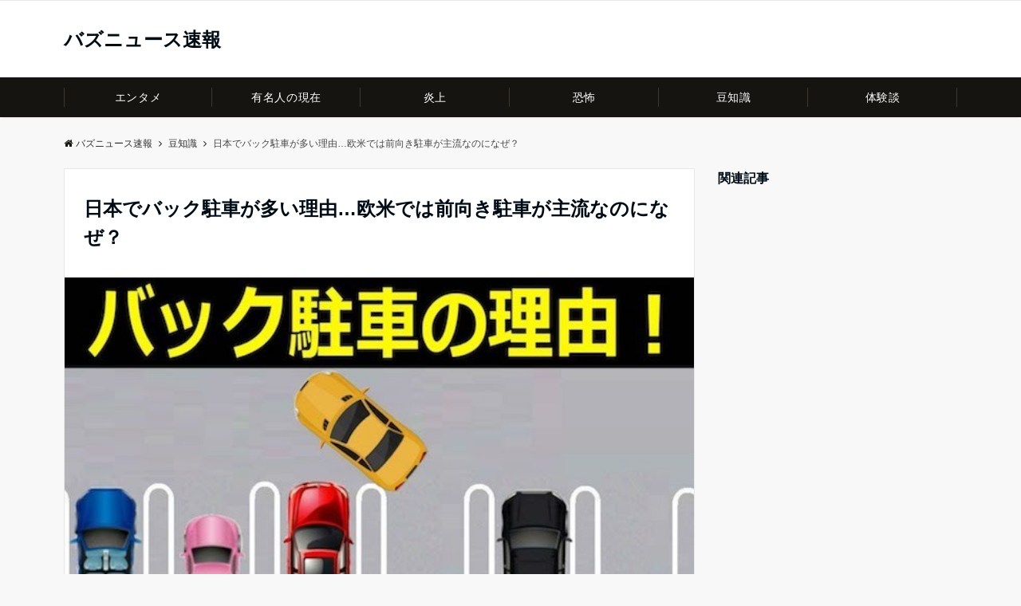

--- FILE ---
content_type: text/html; charset=UTF-8
request_url: https://knkinfo.com/japan-backparking/
body_size: 16595
content:
<!DOCTYPE html>
<html lang="ja" dir="ltr">
<head prefix="og: http://ogp.me/ns# fb: http://ogp.me/ns/fb# article: http://ogp.me/ns/article#">
<meta charset="UTF-8">
<meta name="viewport" content="width=device-width,initial-scale=1.0">
<meta name="description" content="日本でバック駐車が多い理由…欧米では前向き駐車が主流なのになぜ？日本でバック駐車が多い理由駐車場に車を停める時、日本では当たり前のようにバック駐車ですよね。しかし、よくよく調べて">
<title>日本でバック駐車が多い理由…欧米では前向き駐車が主流なのになぜ？ &#8211; バズニュース速報</title>
<meta name='robots' content='max-image-preview:large' />
<link rel='dns-prefetch' href='//static.addtoany.com' />
<link rel="alternate" type="application/rss+xml" title="バズニュース速報 &raquo; フィード" href="https://knkinfo.com/feed/" />
<link rel='stylesheet' id='wp-block-library-css' href='https://knkinfo.com/wp-includes/css/dist/block-library/style.min.css?ver=6.1.9' media='all' />
<style id='global-styles-inline-css'>
body{--wp--preset--color--black: #000000;--wp--preset--color--cyan-bluish-gray: #abb8c3;--wp--preset--color--white: #ffffff;--wp--preset--color--pale-pink: #f78da7;--wp--preset--color--vivid-red: #cf2e2e;--wp--preset--color--luminous-vivid-orange: #ff6900;--wp--preset--color--luminous-vivid-amber: #fcb900;--wp--preset--color--light-green-cyan: #7bdcb5;--wp--preset--color--vivid-green-cyan: #00d084;--wp--preset--color--pale-cyan-blue: #8ed1fc;--wp--preset--color--vivid-cyan-blue: #0693e3;--wp--preset--color--vivid-purple: #9b51e0;--wp--preset--color--dark-01: #3f5973;--wp--preset--color--dark-02: #8ba0b6;--wp--preset--color--dark-03: #9b8d77;--wp--preset--color--light-01: #5f83a8;--wp--preset--color--light-02: #bfcbd7;--wp--preset--color--light-03: #bfb6a8;--wp--preset--color--info: #007bff;--wp--preset--color--success: #00c851;--wp--preset--color--warning: #dc3545;--wp--preset--color--yellow: #f0ad4e;--wp--preset--color--orange: #f2852f;--wp--preset--color--purple: #9b51e0;--wp--preset--color--gray: #e5e7e8;--wp--preset--color--dark-gray: #b8bcc0;--wp--preset--color--light-black: #484848;--wp--preset--color--dark-white: #f8f8f8;--wp--preset--gradient--vivid-cyan-blue-to-vivid-purple: linear-gradient(135deg,rgba(6,147,227,1) 0%,rgb(155,81,224) 100%);--wp--preset--gradient--light-green-cyan-to-vivid-green-cyan: linear-gradient(135deg,rgb(122,220,180) 0%,rgb(0,208,130) 100%);--wp--preset--gradient--luminous-vivid-amber-to-luminous-vivid-orange: linear-gradient(135deg,rgba(252,185,0,1) 0%,rgba(255,105,0,1) 100%);--wp--preset--gradient--luminous-vivid-orange-to-vivid-red: linear-gradient(135deg,rgba(255,105,0,1) 0%,rgb(207,46,46) 100%);--wp--preset--gradient--very-light-gray-to-cyan-bluish-gray: linear-gradient(135deg,rgb(238,238,238) 0%,rgb(169,184,195) 100%);--wp--preset--gradient--cool-to-warm-spectrum: linear-gradient(135deg,rgb(74,234,220) 0%,rgb(151,120,209) 20%,rgb(207,42,186) 40%,rgb(238,44,130) 60%,rgb(251,105,98) 80%,rgb(254,248,76) 100%);--wp--preset--gradient--blush-light-purple: linear-gradient(135deg,rgb(255,206,236) 0%,rgb(152,150,240) 100%);--wp--preset--gradient--blush-bordeaux: linear-gradient(135deg,rgb(254,205,165) 0%,rgb(254,45,45) 50%,rgb(107,0,62) 100%);--wp--preset--gradient--luminous-dusk: linear-gradient(135deg,rgb(255,203,112) 0%,rgb(199,81,192) 50%,rgb(65,88,208) 100%);--wp--preset--gradient--pale-ocean: linear-gradient(135deg,rgb(255,245,203) 0%,rgb(182,227,212) 50%,rgb(51,167,181) 100%);--wp--preset--gradient--electric-grass: linear-gradient(135deg,rgb(202,248,128) 0%,rgb(113,206,126) 100%);--wp--preset--gradient--midnight: linear-gradient(135deg,rgb(2,3,129) 0%,rgb(40,116,252) 100%);--wp--preset--duotone--dark-grayscale: url('#wp-duotone-dark-grayscale');--wp--preset--duotone--grayscale: url('#wp-duotone-grayscale');--wp--preset--duotone--purple-yellow: url('#wp-duotone-purple-yellow');--wp--preset--duotone--blue-red: url('#wp-duotone-blue-red');--wp--preset--duotone--midnight: url('#wp-duotone-midnight');--wp--preset--duotone--magenta-yellow: url('#wp-duotone-magenta-yellow');--wp--preset--duotone--purple-green: url('#wp-duotone-purple-green');--wp--preset--duotone--blue-orange: url('#wp-duotone-blue-orange');--wp--preset--font-size--small: 13px;--wp--preset--font-size--medium: 20px;--wp--preset--font-size--large: 36px;--wp--preset--font-size--x-large: 42px;--wp--preset--spacing--20: 0.44rem;--wp--preset--spacing--30: 0.67rem;--wp--preset--spacing--40: 1rem;--wp--preset--spacing--50: 1.5rem;--wp--preset--spacing--60: 2.25rem;--wp--preset--spacing--70: 3.38rem;--wp--preset--spacing--80: 5.06rem;}body { margin: 0;--wp--style--global--content-size: 768px;--wp--style--global--wide-size: calc(768px + 48px); }.wp-site-blocks > .alignleft { float: left; margin-right: 2em; }.wp-site-blocks > .alignright { float: right; margin-left: 2em; }.wp-site-blocks > .aligncenter { justify-content: center; margin-left: auto; margin-right: auto; }.wp-site-blocks > * { margin-block-start: 0; margin-block-end: 0; }.wp-site-blocks > * + * { margin-block-start: 24px; }body { --wp--style--block-gap: 24px; }body .is-layout-flow > *{margin-block-start: 0;margin-block-end: 0;}body .is-layout-flow > * + *{margin-block-start: 24px;margin-block-end: 0;}body .is-layout-constrained > *{margin-block-start: 0;margin-block-end: 0;}body .is-layout-constrained > * + *{margin-block-start: 24px;margin-block-end: 0;}body .is-layout-flex{gap: 24px;}body .is-layout-flow > .alignleft{float: left;margin-inline-start: 0;margin-inline-end: 2em;}body .is-layout-flow > .alignright{float: right;margin-inline-start: 2em;margin-inline-end: 0;}body .is-layout-flow > .aligncenter{margin-left: auto !important;margin-right: auto !important;}body .is-layout-constrained > .alignleft{float: left;margin-inline-start: 0;margin-inline-end: 2em;}body .is-layout-constrained > .alignright{float: right;margin-inline-start: 2em;margin-inline-end: 0;}body .is-layout-constrained > .aligncenter{margin-left: auto !important;margin-right: auto !important;}body .is-layout-constrained > :where(:not(.alignleft):not(.alignright):not(.alignfull)){max-width: var(--wp--style--global--content-size);margin-left: auto !important;margin-right: auto !important;}body .is-layout-constrained > .alignwide{max-width: var(--wp--style--global--wide-size);}body .is-layout-flex{display: flex;}body .is-layout-flex{flex-wrap: wrap;align-items: center;}body .is-layout-flex > *{margin: 0;}body{padding-top: 0px;padding-right: 0px;padding-bottom: 0px;padding-left: 0px;}a:where(:not(.wp-element-button)){text-decoration: underline;}.wp-element-button, .wp-block-button__link{background-color: #32373c;border-width: 0;color: #fff;font-family: inherit;font-size: inherit;line-height: inherit;padding: calc(0.667em + 2px) calc(1.333em + 2px);text-decoration: none;}.has-black-color{color: var(--wp--preset--color--black) !important;}.has-cyan-bluish-gray-color{color: var(--wp--preset--color--cyan-bluish-gray) !important;}.has-white-color{color: var(--wp--preset--color--white) !important;}.has-pale-pink-color{color: var(--wp--preset--color--pale-pink) !important;}.has-vivid-red-color{color: var(--wp--preset--color--vivid-red) !important;}.has-luminous-vivid-orange-color{color: var(--wp--preset--color--luminous-vivid-orange) !important;}.has-luminous-vivid-amber-color{color: var(--wp--preset--color--luminous-vivid-amber) !important;}.has-light-green-cyan-color{color: var(--wp--preset--color--light-green-cyan) !important;}.has-vivid-green-cyan-color{color: var(--wp--preset--color--vivid-green-cyan) !important;}.has-pale-cyan-blue-color{color: var(--wp--preset--color--pale-cyan-blue) !important;}.has-vivid-cyan-blue-color{color: var(--wp--preset--color--vivid-cyan-blue) !important;}.has-vivid-purple-color{color: var(--wp--preset--color--vivid-purple) !important;}.has-dark-01-color{color: var(--wp--preset--color--dark-01) !important;}.has-dark-02-color{color: var(--wp--preset--color--dark-02) !important;}.has-dark-03-color{color: var(--wp--preset--color--dark-03) !important;}.has-light-01-color{color: var(--wp--preset--color--light-01) !important;}.has-light-02-color{color: var(--wp--preset--color--light-02) !important;}.has-light-03-color{color: var(--wp--preset--color--light-03) !important;}.has-info-color{color: var(--wp--preset--color--info) !important;}.has-success-color{color: var(--wp--preset--color--success) !important;}.has-warning-color{color: var(--wp--preset--color--warning) !important;}.has-yellow-color{color: var(--wp--preset--color--yellow) !important;}.has-orange-color{color: var(--wp--preset--color--orange) !important;}.has-purple-color{color: var(--wp--preset--color--purple) !important;}.has-gray-color{color: var(--wp--preset--color--gray) !important;}.has-dark-gray-color{color: var(--wp--preset--color--dark-gray) !important;}.has-light-black-color{color: var(--wp--preset--color--light-black) !important;}.has-dark-white-color{color: var(--wp--preset--color--dark-white) !important;}.has-black-background-color{background-color: var(--wp--preset--color--black) !important;}.has-cyan-bluish-gray-background-color{background-color: var(--wp--preset--color--cyan-bluish-gray) !important;}.has-white-background-color{background-color: var(--wp--preset--color--white) !important;}.has-pale-pink-background-color{background-color: var(--wp--preset--color--pale-pink) !important;}.has-vivid-red-background-color{background-color: var(--wp--preset--color--vivid-red) !important;}.has-luminous-vivid-orange-background-color{background-color: var(--wp--preset--color--luminous-vivid-orange) !important;}.has-luminous-vivid-amber-background-color{background-color: var(--wp--preset--color--luminous-vivid-amber) !important;}.has-light-green-cyan-background-color{background-color: var(--wp--preset--color--light-green-cyan) !important;}.has-vivid-green-cyan-background-color{background-color: var(--wp--preset--color--vivid-green-cyan) !important;}.has-pale-cyan-blue-background-color{background-color: var(--wp--preset--color--pale-cyan-blue) !important;}.has-vivid-cyan-blue-background-color{background-color: var(--wp--preset--color--vivid-cyan-blue) !important;}.has-vivid-purple-background-color{background-color: var(--wp--preset--color--vivid-purple) !important;}.has-dark-01-background-color{background-color: var(--wp--preset--color--dark-01) !important;}.has-dark-02-background-color{background-color: var(--wp--preset--color--dark-02) !important;}.has-dark-03-background-color{background-color: var(--wp--preset--color--dark-03) !important;}.has-light-01-background-color{background-color: var(--wp--preset--color--light-01) !important;}.has-light-02-background-color{background-color: var(--wp--preset--color--light-02) !important;}.has-light-03-background-color{background-color: var(--wp--preset--color--light-03) !important;}.has-info-background-color{background-color: var(--wp--preset--color--info) !important;}.has-success-background-color{background-color: var(--wp--preset--color--success) !important;}.has-warning-background-color{background-color: var(--wp--preset--color--warning) !important;}.has-yellow-background-color{background-color: var(--wp--preset--color--yellow) !important;}.has-orange-background-color{background-color: var(--wp--preset--color--orange) !important;}.has-purple-background-color{background-color: var(--wp--preset--color--purple) !important;}.has-gray-background-color{background-color: var(--wp--preset--color--gray) !important;}.has-dark-gray-background-color{background-color: var(--wp--preset--color--dark-gray) !important;}.has-light-black-background-color{background-color: var(--wp--preset--color--light-black) !important;}.has-dark-white-background-color{background-color: var(--wp--preset--color--dark-white) !important;}.has-black-border-color{border-color: var(--wp--preset--color--black) !important;}.has-cyan-bluish-gray-border-color{border-color: var(--wp--preset--color--cyan-bluish-gray) !important;}.has-white-border-color{border-color: var(--wp--preset--color--white) !important;}.has-pale-pink-border-color{border-color: var(--wp--preset--color--pale-pink) !important;}.has-vivid-red-border-color{border-color: var(--wp--preset--color--vivid-red) !important;}.has-luminous-vivid-orange-border-color{border-color: var(--wp--preset--color--luminous-vivid-orange) !important;}.has-luminous-vivid-amber-border-color{border-color: var(--wp--preset--color--luminous-vivid-amber) !important;}.has-light-green-cyan-border-color{border-color: var(--wp--preset--color--light-green-cyan) !important;}.has-vivid-green-cyan-border-color{border-color: var(--wp--preset--color--vivid-green-cyan) !important;}.has-pale-cyan-blue-border-color{border-color: var(--wp--preset--color--pale-cyan-blue) !important;}.has-vivid-cyan-blue-border-color{border-color: var(--wp--preset--color--vivid-cyan-blue) !important;}.has-vivid-purple-border-color{border-color: var(--wp--preset--color--vivid-purple) !important;}.has-dark-01-border-color{border-color: var(--wp--preset--color--dark-01) !important;}.has-dark-02-border-color{border-color: var(--wp--preset--color--dark-02) !important;}.has-dark-03-border-color{border-color: var(--wp--preset--color--dark-03) !important;}.has-light-01-border-color{border-color: var(--wp--preset--color--light-01) !important;}.has-light-02-border-color{border-color: var(--wp--preset--color--light-02) !important;}.has-light-03-border-color{border-color: var(--wp--preset--color--light-03) !important;}.has-info-border-color{border-color: var(--wp--preset--color--info) !important;}.has-success-border-color{border-color: var(--wp--preset--color--success) !important;}.has-warning-border-color{border-color: var(--wp--preset--color--warning) !important;}.has-yellow-border-color{border-color: var(--wp--preset--color--yellow) !important;}.has-orange-border-color{border-color: var(--wp--preset--color--orange) !important;}.has-purple-border-color{border-color: var(--wp--preset--color--purple) !important;}.has-gray-border-color{border-color: var(--wp--preset--color--gray) !important;}.has-dark-gray-border-color{border-color: var(--wp--preset--color--dark-gray) !important;}.has-light-black-border-color{border-color: var(--wp--preset--color--light-black) !important;}.has-dark-white-border-color{border-color: var(--wp--preset--color--dark-white) !important;}.has-vivid-cyan-blue-to-vivid-purple-gradient-background{background: var(--wp--preset--gradient--vivid-cyan-blue-to-vivid-purple) !important;}.has-light-green-cyan-to-vivid-green-cyan-gradient-background{background: var(--wp--preset--gradient--light-green-cyan-to-vivid-green-cyan) !important;}.has-luminous-vivid-amber-to-luminous-vivid-orange-gradient-background{background: var(--wp--preset--gradient--luminous-vivid-amber-to-luminous-vivid-orange) !important;}.has-luminous-vivid-orange-to-vivid-red-gradient-background{background: var(--wp--preset--gradient--luminous-vivid-orange-to-vivid-red) !important;}.has-very-light-gray-to-cyan-bluish-gray-gradient-background{background: var(--wp--preset--gradient--very-light-gray-to-cyan-bluish-gray) !important;}.has-cool-to-warm-spectrum-gradient-background{background: var(--wp--preset--gradient--cool-to-warm-spectrum) !important;}.has-blush-light-purple-gradient-background{background: var(--wp--preset--gradient--blush-light-purple) !important;}.has-blush-bordeaux-gradient-background{background: var(--wp--preset--gradient--blush-bordeaux) !important;}.has-luminous-dusk-gradient-background{background: var(--wp--preset--gradient--luminous-dusk) !important;}.has-pale-ocean-gradient-background{background: var(--wp--preset--gradient--pale-ocean) !important;}.has-electric-grass-gradient-background{background: var(--wp--preset--gradient--electric-grass) !important;}.has-midnight-gradient-background{background: var(--wp--preset--gradient--midnight) !important;}.has-small-font-size{font-size: var(--wp--preset--font-size--small) !important;}.has-medium-font-size{font-size: var(--wp--preset--font-size--medium) !important;}.has-large-font-size{font-size: var(--wp--preset--font-size--large) !important;}.has-x-large-font-size{font-size: var(--wp--preset--font-size--x-large) !important;}
.wp-block-navigation a:where(:not(.wp-element-button)){color: inherit;}
.wp-block-pullquote{font-size: 1.5em;line-height: 1.6;}
</style>
<link rel='stylesheet' id='emanon-style-css' href='https://knkinfo.com/wp-content/themes/emanon-pro/style.css?ver=2.2.6.4' media='all' />
<link rel='stylesheet' id='animate-css' href='https://knkinfo.com/wp-content/themes/emanon-pro/lib/css/animate.min.css?ver=2.2.6.4' media='all' />
<link rel='stylesheet' id='font-awesome-css' href='https://knkinfo.com/wp-content/themes/emanon-pro/lib/css/font-awesome.min.css?ver=2.2.6.4' media='all' />
<link rel='stylesheet' id='addtoany-css' href='https://knkinfo.com/wp-content/plugins/add-to-any/addtoany.min.css?ver=1.16' media='all' />
<script id='addtoany-core-js-before'>
window.a2a_config=window.a2a_config||{};a2a_config.callbacks=[];a2a_config.overlays=[];a2a_config.templates={};a2a_localize = {
	Share: "共有",
	Save: "ブックマーク",
	Subscribe: "購読",
	Email: "メール",
	Bookmark: "ブックマーク",
	ShowAll: "すべて表示する",
	ShowLess: "小さく表示する",
	FindServices: "サービスを探す",
	FindAnyServiceToAddTo: "追加するサービスを今すぐ探す",
	PoweredBy: "Powered by",
	ShareViaEmail: "メールでシェアする",
	SubscribeViaEmail: "メールで購読する",
	BookmarkInYourBrowser: "ブラウザにブックマーク",
	BookmarkInstructions: "このページをブックマークするには、 Ctrl+D または \u2318+D を押下。",
	AddToYourFavorites: "お気に入りに追加",
	SendFromWebOrProgram: "任意のメールアドレスまたはメールプログラムから送信",
	EmailProgram: "メールプログラム",
	More: "詳細&#8230;",
	ThanksForSharing: "共有ありがとうございます !",
	ThanksForFollowing: "フォローありがとうございます !"
};
</script>
<script defer src='https://static.addtoany.com/menu/page.js' id='addtoany-core-js'></script>
<script src='https://knkinfo.com/wp-includes/js/jquery/jquery.min.js?ver=3.6.1' id='jquery-js'></script>
<script defer src='https://knkinfo.com/wp-content/plugins/add-to-any/addtoany.min.js?ver=1.1' id='addtoany-jquery-js'></script>
<link rel="https://api.w.org/" href="https://knkinfo.com/wp-json/" /><link rel="alternate" type="application/json" href="https://knkinfo.com/wp-json/wp/v2/posts/46758" /><link rel="EditURI" type="application/rsd+xml" title="RSD" href="https://knkinfo.com/xmlrpc.php?rsd" />
<link rel="wlwmanifest" type="application/wlwmanifest+xml" href="https://knkinfo.com/wp-includes/wlwmanifest.xml" />
<link rel="canonical" href="https://knkinfo.com/japan-backparking/" />
<link rel='shortlink' href='https://knkinfo.com/?p=46758' />
<link rel="alternate" type="application/json+oembed" href="https://knkinfo.com/wp-json/oembed/1.0/embed?url=https%3A%2F%2Fknkinfo.com%2Fjapan-backparking%2F" />
<link rel="alternate" type="text/xml+oembed" href="https://knkinfo.com/wp-json/oembed/1.0/embed?url=https%3A%2F%2Fknkinfo.com%2Fjapan-backparking%2F&#038;format=xml" />
<script type="text/javascript">
	window._wp_rp_static_base_url = 'https://wprp.sovrn.com/static/';
	window._wp_rp_wp_ajax_url = "https://knkinfo.com/wp-admin/admin-ajax.php";
	window._wp_rp_plugin_version = '3.6.4';
	window._wp_rp_post_id = '46758';
	window._wp_rp_num_rel_posts = '10';
	window._wp_rp_thumbnails = true;
	window._wp_rp_post_title = '%E6%97%A5%E6%9C%AC%E3%81%A7%E3%83%90%E3%83%83%E3%82%AF%E9%A7%90%E8%BB%8A%E3%81%8C%E5%A4%9A%E3%81%84%E7%90%86%E7%94%B1%E2%80%A6%E6%AC%A7%E7%B1%B3%E3%81%A7%E3%81%AF%E5%89%8D%E5%90%91%E3%81%8D%E9%A7%90%E8%BB%8A%E3%81%8C%E4%B8%BB%E6%B5%81%E3%81%AA%E3%81%AE%E3%81%AB%E3%81%AA%E3%81%9C%EF%BC%9F';
	window._wp_rp_post_tags = ['%E3%83%90%E3%83%83%E3%82%AF%E9%A7%90%E8%BB%8A', '%E8%B1%86%E7%9F%A5%E8%AD%98', 'alt'];
	window._wp_rp_promoted_content = true;
</script>
<link rel="stylesheet" href="https://knkinfo.com/wp-content/plugins/wordpress-23-related-posts-plugin/static/themes/modern.css?version=3.6.4" />
<style>
/*--main color--*/
.default-nav, .global-nav .menu-item .sub-menu .menu-item,.mb-horizontal-nav{background-color:#161410;}
.fa,.required,.widget-line a{color:#161410;}
#wp-calendar a{color:#161410;font-weight: bold;}
.cat-name, .sticky .cat-name{background-color:#161410;}
.pagination a:hover,.pagination.current{background-color:#161410;border:solid 1px #161410;}
.page-numbers:hover,.page-numbers.current{background-color:#161410;border:solid 1px #161410;}
.wpp-list li a:before{background-color:#161410;}
.loader{position:absolute;top:0;left:0;bottom:0;right:0;margin:auto;border-left:6px solid #161410;}
/*--link color--*/
.global-nav .current-menu-item > a,.global-nav .current-menu-item > a .fa,#modal-global-nav-container .current-menu-item a,#modal-global-nav-container .sub-menu .current-menu-item a,.side-widget .current-menu-item a,.mb-horizontal-nav-inner .current-menu-item a,.mb-horizontal-nav-inner .current-menu-item a .fa,.entry-title a:active,.pagination a,.post-nav .fa{color:#9b8d77;}
.global-nav-default > li:first-child:before, .global-nav-default > li:after{background-color:#9b8d77;}
.article-body a{color:#9b8d77;}
.follow-line a{color:#161410;}
.author-profile-text .author-name a{color:#9b8d77;}
.recommend-date a {display:block;text-decoration:none;color:#000c15;}
.next-page .post-page-numbers.current span{background-color:#b5b5b5;color:#fff;}
.next-page a span {background-color:#fff;color:#9b8d77;}
.comment-page-link .page-numbers{background-color:#fff;color:#9b8d77;}
.comment-page-link .current{background-color:#b5b5b5;color:#fff;}
.side-widget li a:after{color:#9b8d77;}
blockquote a, .box-default a, .box-info a{color:#9b8d77;}
.follow-user-url a:hover .fa{color:#9b8d77;}
.popular-post-rank{border-color:#9b8d77 transparent transparent transparent;}
/*--link hover--*/
a:hover,.global-nav a:hover,.side-widget a:hover,.side-widget li a:hover:before,#wp-calendar a:hover,.entry-title a:hover,.footer-follow-btn a:hover .fa{color:#b5b5b5;}
.featured-title h2:hover{color:#b5b5b5;}
.author-profile-text .author-name a:hover{color:#b5b5b5;}
follow-user-url a:hover .fa{color:#b5b5b5;}
.next-page a span:hover{background-color:#b5b5b5;color:#fff;}
.comment-page-link .page-numbers:hover{background-color:#b5b5b5;color:#fff;}
.tagcloud a:hover{border:solid 1px #b5b5b5;color:#b5b5b5;}
blockquote a:hover, .box-default a:hover, .box-info a:hover{color:#b5b5b5;}
#modal-global-nav-container .global-nav-default li a:hover{color:#b5b5b5;}
.side-widget li a:hover:after{color:#b5b5b5;}
.widget-contact a:hover .fa{color:#b5b5b5;}
#sidebar-cta{border:solid 4px #b5b5b5;}
.popular-post li a:hover .popular-post-rank{border-color:#b5b5b5 transparent transparent transparent;}
input[type="text"]:focus, input[type="email"]:focus, input[type="url"]:focus, input[type="password"]:focus, input[type="search"]:focus,
nput[type="search"]:focus, input[type="number"]:focus, input[type="tel"]:focus, input[type="date"]:focus, input[type="month"]:focus, input[type="week"]:focus, input[type="time"]:focus, input[type="datetime"]:focus, input[type="datetime-local"]:focus, input[type="color"]:focus, textarea:focus, select:focus {border: 1px solid #b5b5b5;outline: 0;}
input[type="search"]:focus + .search-submit, input[type="search"]:focus + .wp-block-search__button{background-color: #b5b5b5;border-color: #b5b5b5;color: #ffffff;}
/*--btn color--*/
.btn-more{background-color:#9b8d77;border:solid 1px #9b8d77;}
.btn a{background-color:#9b8d77;color:#fff;}
.btn a:hover{color:#fff;}
.btn-border{display:block;padding:8px 16px;border:solid 1px #9b8d77;}
.btn-border .fa{color:#9b8d77;}
.wp-block-post-excerpt__more-link{padding:8px 16px;border:solid 1px #9b8d77;}
.wp-block-post-excerpt__more-link::after{color:#9b8d77;}
input[type=submit]{background-color:#9b8d77;color:#fff;}
/* gutenberg File */
.wp-block-file .wp-block-file__button{display:inline-block;padding:8px 32px!important;border-radius:4px!important;line-height:1.5!important;border-bottom:solid 3px rgba(0,0,0,0.2)!important;background-color:#9b8d77!important;color:#fff!important;font-size:16px!important}
/* gutenberg button */
.wp-block-button a{text-decoration:none;}
/* gutenberg pullquote */
.wp-block-pullquote blockquote{margin:0!important;border:none!important;quotes:none!important;background-color:inherit!important;}
.wp-block-pullquote{border-top:3px solid #e2e5e8;border-bottom:3px solid #e2e5e8;color:#303030;}
/*--header-*/
.header-area-height{height:96px;}
.header-brand {line-height:96px;}
.header,.header-area-height-line #gnav{background-color:#fff;}
.top-bar{background-color:#f8f8f8;}
.site-description {color:#000c15}
.header-table .site-description{font-size:12px;}
.header-site-name a{color:#000c15}
.header-site-name a:hover{color:#b5b5b5;}
.header-logo img, .modal-header-logo img{max-height:50px;width:auto;}
.global-nav-line li a{color:#000c15;}
#mb-scroll-nav .header-site-name a{color:#000c15;font-size:16px;}
#mb-scroll-nav .header-site-name a:hover{color:#b5b5b5;}
@media screen and ( min-width: 768px ){
.header-site-name a{font-size:24px;}
.header-area-height,.header-widget{height:96px;}
.header-brand {line-height:96px;}
}
@media screen and ( min-width: 992px ){
.header-logo img{max-height:50px;width:auto;}
}
/*--modal menu--*/
.modal-menu{position:absolute;top:50%;right:0;-webkit-transform:translateY(-50%);transform:translateY(-50%);z-index:999;}
.modal-menu .modal-gloval-icon{float:left;margin-bottom:6px;}
.modal-menu .slicknav_no-text{margin:0;}
.modal-menu .modal-gloval-icon-bar{display:block;width:32px;height:3px;border-radius:4px;-webkit-transition:all 0.2s;transition:all 0.2s;}
.modal-menu .modal-gloval-icon-bar + .modal-gloval-icon-bar{margin-top:6px;}
.modal-menu .modal-menutxt{display:block;text-align:center;font-size:12px;font-size:1.2rem;color:#000c15;}
.modal-menu .modal-gloval-icon-bar{background-color:#9b8d77;}
#modal-global-nav-container{background-color:#fff;}
#modal-global-nav-container .modal-header-site-name a{color:#000c15;}
#modal-global-nav-container .global-nav li ul li{background-color:#fff;}
#modal-global-nav-container .global-nav-default li a{color:#000c15;}
/* --slider section--*/
.slider img{display:block;width:100%;}
.slider .bx-viewport{-webkit-transform:translatez(0);-moz-transform:translatez(0);-ms-transform:translatez(0);-o-transform:translatez(0);transform:translatez(0);}
.slider .bx-pager,.slider .bx-controls-auto{position:absolute;bottom:-36px;width:100%;z-index:300;}
.slider .bx-pager{text-align:center;font-size:.85em;font-family:Arial;font-weight:bold;color:#333;}
.slider .bx-pager .bx-pager-item,
.slider .bx-controls-auto .bx-controls-auto-item{display:inline-block;}
.slider .bx-pager.bx-default-pager a{background:#777;text-indent:-9999px;display:block;width:10px;height:10px;margin:0 5px;outline:0;-moz-border-radius:5px;-webkit-border-radius:5px;border-radius:5px;}
.slider .bx-pager.bx-default-pager a:hover,
.slider .bx-pager.bx-default-pager a.active{background:#000;}
.slider .bx-prev{left:16px;background:url(https://knkinfo.com/wp-content/themes/emanon-pro/lib/images/slider/controls.png) no-repeat 0 -32px;}
.slider .bx-next{right:16px;background:url(https://knkinfo.com/wp-content/themes/emanon-pro/lib/images/slider/controls.png) no-repeat -43px -32px;}
.slider .bx-prev:hover{background-position:0 0;}
.slider .bx-next:hover{background-position:-43px 0;}
.slider .bx-controls-direction a{position:absolute;top:50%;margin-top:-16px;outline:0;width:32px;height:32px;text-indent:-9999px;z-index:888;}
.slider .bx-controls-direction a.disabled{display:none;}
.slider .bx-controls-auto{text-align:center;}
.slider .bx-controls-auto .bx-start{display:block;text-indent:-9999px;width:10px;height:11px;outline:0;background:url(https://knkinfo.com/wp-content/themes/emanon-pro/lib/images/slider/controls.png) -86px -11px no-repeat;margin:0 3px;}
.slider .bx-controls-auto .bx-start:hover,
.slider .bx-controls-auto .bx-start.active{background-position:-86px 0;}
.slider .bx-controls-auto .bx-stop{display:block;text-indent:-9999px;width:9px;height:11px;outline:0;background:url(https://knkinfo.com/wp-content/themes/emanon-pro/lib/images/slider/controls.png) -86px -44px no-repeat;margin:0 3px;}
.slider .bx-controls-auto .bx-stop:hover,
.slider .bx-controls-auto .bx-stop.active{background-position:-86px -33px;}
.slider .bx-controls.bx-has-controls-auto.bx-has-pager .bx-pager{text-align:left;width:80%;}
.slider .bx-controls.bx-has-controls-auto.bx-has-pager .bx-controls-auto{right:0;width:35px;}
.slider .bx-caption{position:absolute;bottom:0;left:0;background:#505050;background:rgba(80, 80, 80, 0.75);width:100%;}
.slider .bx-caption span{color:#fff;font-family:Arial;display:block;font-size:.85em;padding:10px;}
.slider #bxslider li:before{position:absolute;top:0;left:0;right:0;bottom:0;background:linear-gradient(135deg, #000, #000)fixed;opacity: 0;content: "";z-index:100;}
.slider #bxslider li{height:500px;background-position: center;background-size: cover;background-repeat:no-repeat;}
.slider-btn{margin:32px 0 0 0;}
.slider-title{color:#fff;}
.slider-sub-title{color:#fff;}
.slider-btn .btn{border:solid 1px #9b8d77;background-color:#9b8d77;}
.slider-btn-bg a{border-bottom:none;border-radius:0;background-color:#9b8d77;color:#fff;}
.slider-btn-bg a:hover{background-color:#9b8d77;border-radius:inherit;-webkit-transform:inherit;transform:inherit;color:#fff;}
.slider-btn-bg:before{content:'';position:absolute;border:solid 3px #9b8d77;top:0;right:0;bottom:0;left:0;-webkit-transition:0.2s ease-in-out;transition:0.2s ease-in-out;z-index:-1;}
.slider-btn-bg:hover:before{top:-8px;right:-8px;bottom:-8px;left:-8px;}
@media screen and ( max-width: 767px ){
.slider-message{right:0;left:0;}
}
@media screen and ( min-width: 768px ){
.slider-btn{margin:40px 0 24px 0}
.bx-wrapper .bx-pager,.bx-wrapper .bx-controls-auto{bottom:8px;}
.slider-message{right:0;left:0;}
}
/*--slick slider for front page & LP--*/
.slick-slider{-moz-box-sizing:border-box;box-sizing:border-box;-webkit-user-select:none;-moz-user-select:none;-ms-user-select:none;user-select:none;-webkit-touch-callout:none;-khtml-user-select:none;-ms-touch-action:pan-y;touch-action:pan-y;-webkit-tap-highlight-color:rgba(0,0,0,0)}
.slick-list,.slick-slider{display:block;position:relative}
.slick-list{overflow:hidden;margin:0;padding:0}
.slick-list:focus{outline:0}
.slick-list.dragging{cursor:pointer;cursor:hand}
.slick-slider .slick-list,.slick-slider .slick-track{-webkit-transform:translate3d(0,0,0);-moz-transform:translate3d(0,0,0);-ms-transform:translate3d(0,0,0);-o-transform:translate3d(0,0,0);transform:translate3d(0,0,0)}
.slick-track{display:block;position:relative;top:0;left:0;margin:40px 0}
.slick-track:after,.slick-track:before{display:table;content:''}
.slick-track:after{clear:both}.slick-loading .slick-track{visibility:hidden}
.slick-slide{display:none;float:left;height:100%;min-height:1px}[dir='rtl']
.slick-slide{float:right}
.slick-slide.slick-loading img{display:none}
.slick-slide.dragging img{pointer-events:none}
.slick-initialized .slick-slide{display:block}
.slick-loading .slick-slide{visibility:hidden}
.slick-vertical .slick-slide{display:block;height:auto;border:solid 1px transparent}
.slick-arrow.slick-hidden{display:none}
.slick-next:before,.slick-prev:before{content:""}
.slick-next{display:block;position:absolute;top:50%;right:-11px;padding:0;width:16px;height:16px;border-color:#9b8d77;border-style:solid;border-width:3px 3px 0 0;background-color:transparent;cursor:pointer;text-indent:-9999px;-webkit-transform:rotate(45deg);-moz-transform:rotate(45deg);-ms-transform:rotate(45deg);-o-transform:rotate(45deg);transform:rotate(45deg)}
.slick-prev{display:block;position:absolute;top:50%;left:-11px;padding:0;width:16px;height:16px;border-color:#9b8d77;border-style:solid;border-width:3px 3px 0 0;background-color:transparent;cursor:pointer;text-indent:-9999px;-webkit-transform:rotate(-135deg);-moz-transform:rotate(-135deg);-ms-transform:rotate(-135deg);-o-transform:rotate(-135deg);transform:rotate(-135deg)}
@media screen and ( min-width: 768px ){
.slick-next{right:-32px;width:32px;height:32px;}
.slick-prev{left:-32px;width:32px;height:32px;}
}
/*---下ボーダー（2カラー）--*/
.front-top-widget-box h2, .front-bottom-widget-box h2{margin-bottom: -1px;}
.front-top-widget-box h2 > span, .front-bottom-widget-box h2 > span{display:inline-block;padding:0 4px 4px 0;border-bottom:solid 1px #161410;}
.entry-header {border-bottom:solid 1px #cccccc;}
.entry-header h2{margin-bottom: -1px;}
.entry-header h2 > span{display:inline-block;padding:0 4px 4px 0;border-bottom:solid 1px #161410;}
.archive-title {border-bottom:solid 1px #cccccc;}
.archive-title h1{margin-bottom: -1px;}
.archive-title h1 > span{display:inline-block;padding:0 4px 4px 0;border-bottom:solid 1px #161410;}
/*--h2 style--*/
/*---左ボーダー＋背景--*/
.article-body h2:not(.is-style-none):not([class*="wp-block-"]){padding:8px 0 8px 12px;border-left:solid 4px #161410;background-color:#cccccc;}
/*--h3 style--*/
/*--下ボーダー--*/
.article-body h3:not([class*="wp-block-"]):not(.block-pr-box-heading):not(.block-cta-heading):not(.block-pricing-table-heading):not(.block-member-name):not(.showcase-box-heading),.page-bottom-widget h3{padding:6px 0;border-bottom:solid 2px #161410;}
/*--h4 style--*/
/*---無し--*/
.article-body h4{padding:4px 0;}
/*--sidebar style--*/
/*---下ボーダー（2カラー）--*/
.side-widget-title {border-bottom:1px solid #cccccc;}
.side-widget-title h3 {margin-bottom: -1px;}
.side-widget-title span{display:inline-block;padding:0 4px 4px 0;border-bottom:solid 1px #161410;}
/*--read more--*/
.archive-header{padding:8px 16px 64px 16px;}
.read-more{position:absolute;right: 0;bottom:24px;left:0;text-align:center;}
.read-more .fa{margin:0 0 0 4px;}
.featured-date .read-more,.home .big-column .read-more,.archive .ar-big-column .read-more{position:absolute;right:0;bottom:32px;left:0;}
.home .big-column .btn-mid,.archive .ar-big-column .btn-mid{width: 80%;}
@media screen and ( min-width: 768px ){
.archive-header{padding:8px 16px 72px 16px;}
.home .one-column .read-more,.archive .ar-one-column .read-more,.search .ar-one-column .read-more{position:absolute;right:16px;bottom:20px;left:auto;}
.blog .one-column .read-more,.archive .ar-one-column .read-more,.search .ar-one-column .read-more{position:absolute;right:16px;bottom:20px;left:auto;}
.home .big-column .btn-mid,.archive .ar-big-column .btn-mid,.search .ar-big-column .btn-mid{width:20%;}
.blog .big-column .btn-mid,.archive .ar-big-column .btn-mid,.search .ar-big-column .btn-mid{width:20%;}
.home .one-column .read-more .btn-border,.archive .ar-one-column .read-more .btn-border,.search .ar-one-column .read-more .btn-border{display:inline;}
.blog .one-column .read-more .btn-border,.archive .ar-one-column .read-more .btn-border,.search .ar-one-column .read-more .btn-border{display:inline;}
}
/*--remodal's necessary styles--*/
html.remodal-is-locked{overflow:hidden;-ms-touch-action:none;touch-action:none}
.remodal{overflow:scroll;-webkit-overflow-scrolling:touch;}
.remodal,[data-remodal-id]{display:none}
.remodal-overlay{position:fixed;z-index:9998;top:-5000px;right:-5000px;bottom:-5000px;left:-5000px;display:none}
.remodal-wrapper{position:fixed;z-index:9999;top:0;right:0;bottom:0;left:0;display:none;overflow:auto;text-align:center;-webkit-overflow-scrolling:touch}
.remodal-wrapper:after{display:inline-block;height:100%;margin-left:-0.05em;content:""}
.remodal-overlay,.remodal-wrapper{-webkit-backface-visibility:hidden;backface-visibility:hidden}
.remodal{position:relative;outline:0;}
.remodal-is-initialized{display:inline-block}
/*--remodal's default mobile first theme--*/
.remodal-bg.remodal-is-opened,.remodal-bg.remodal-is-opening{-webkit-filter:blur(3px);filter:blur(3px)}.remodal-overlay{background:rgba(43,46,56,.9)}
.remodal-overlay.remodal-is-closing,.remodal-overlay.remodal-is-opening{-webkit-animation-duration:0.3s;animation-duration:0.3s;-webkit-animation-fill-mode:forwards;animation-fill-mode:forwards}
.remodal-overlay.remodal-is-opening{-webkit-animation-name:c;animation-name:c}
.remodal-overlay.remodal-is-closing{-webkit-animation-name:d;animation-name:d}
.remodal-wrapper{padding:16px}
.remodal{box-sizing:border-box;width:100%;-webkit-transform:translate3d(0,0,0);transform:translate3d(0,0,0);color:#2b2e38;background:#fff;}
.remodal.remodal-is-closing,.remodal.remodal-is-opening{-webkit-animation-duration:0.3s;animation-duration:0.3s;-webkit-animation-fill-mode:forwards;animation-fill-mode:forwards}
.remodal.remodal-is-opening{-webkit-animation-name:a;animation-name:a}
.remodal.remodal-is-closing{-webkit-animation-name:b;animation-name:b}
.remodal,.remodal-wrapper:after{vertical-align:middle}
.remodal-close{position:absolute;top:-32px;right:0;display:block;overflow:visible;width:32px;height:32px;margin:0;padding:0;cursor:pointer;-webkit-transition:color 0.2s;transition:color 0.2s;text-decoration:none;color:#fff;border:0;outline:0;background:#b5b5b5;}
.modal-global-nav-close{position:absolute;top:0;right:0;display:block;overflow:visible;width:32px;height:32px;margin:0;padding:0;cursor:pointer;-webkit-transition:color 0.2s;transition:color 0.2s;text-decoration:none;color:#fff;border:0;outline:0;background:#9b8d77;}
.remodal-close:focus,.remodal-close:hover{color:#2b2e38}
.remodal-close:before{font-family:Arial,Helvetica CY,Nimbus Sans L,sans-serif!important;font-size:32px;line-height:32px;position:absolute;top:0;left:0;display:block;width:32px;content:"\00d7";text-align:center;}
.remodal-cancel,.remodal-confirm{font:inherit;display:inline-block;overflow:visible;min-width:110px;margin:0;padding:9pt 0;cursor:pointer;-webkit-transition:background 0.2s;transition:background 0.2s;text-align:center;vertical-align:middle;text-decoration:none;border:0;outline:0}
.remodal-confirm{color:#fff;background:#81c784}
.remodal-confirm:focus,.remodal-confirm:hover{background:#66bb6a}
.remodal-cancel{color:#fff;background:#e57373}
.remodal-cancel:focus,.remodal-cancel:hover{background:#ef5350}
.remodal-cancel::-moz-focus-inner,.remodal-close::-moz-focus-inner,.remodal-confirm::-moz-focus-inner{padding:0;border:0}
@-webkit-keyframes a{0%{-webkit-transform:scale(1.05);transform:scale(1.05);opacity:0}to{-webkit-transform:none;transform:none;opacity:1}}
@keyframes a{0%{-webkit-transform:scale(1.05);transform:scale(1.05);opacity:0}to{-webkit-transform:none;transform:none;opacity:1}}
@-webkit-keyframes b{0%{-webkit-transform:scale(1);transform:scale(1);opacity:1}to{-webkit-transform:scale(0.95);transform:scale(0.95);opacity:0}}
@keyframes b{0%{-webkit-transform:scale(1);transform:scale(1);opacity:1}to{-webkit-transform:scale(0.95);transform:scale(0.95);opacity:0}}
@-webkit-keyframes c{0%{opacity:0}to{opacity:1}}
@keyframes c{0%{opacity:0}to{opacity:1}}
@-webkit-keyframes d{0%{opacity:1}to{opacity:0}}
@keyframes d{0%{opacity:1}to{opacity:0}}
@media only screen and (min-width:641px){.remodal{max-width:700px}}.lt-ie9 .remodal-overlay{background:#2b2e38}.lt-ie9 .remodal{width:700px}
/*--footer cta --*/
/*--footer--*/
.footer{background-color:#232323;color:#b5b5b5;}
.footer a,.footer .fa{color:#b5b5b5;}
.footer a:hover{color:#fff;}
.footer a:hover .fa{color:#fff;}
.footer-nav li{border-right:solid 1px #b5b5b5;}
.footer-widget-box h2,.footer-widget-box h3,.footer-widget-box h4,.footer-widget-box h5,.footer-widget-box h6{color:#b5b5b5;}
.footer-widget-box h3{border-bottom:solid 1px #b5b5b5;}
.footer-widget-box a:hover .fa{color:#fff;}
.footer-widget-box #wp-calendar caption{border:solid 1px #b5b5b5;border-bottom: none;}
.footer-widget-box #wp-calendar th{border:solid 1px #b5b5b5;}
.footer-widget-box #wp-calendar td{border:solid 1px #b5b5b5;}
.footer-widget-box #wp-calendar a:hover{color:#fff;}
.footer-widget-box .tagcloud a{border:solid 1px #b5b5b5;}
.footer-widget-box .tagcloud a:hover{border:solid 1px #fff;}
.footer-widget-box .wpp-list .wpp-excerpt, .footer-widget-box .wpp-list .post-stats, .footer-widget-box .wpp-list .post-stats a{color:#b5b5b5;}
.footer-widget-box .wpp-list a:hover{color:#fff;}
.footer-widget-box select{border:solid 1px #b5b5b5;color:#b5b5b5;}
.footer-widget-box .widget-contact a:hover .fa{color:#fff;}
@media screen and ( min-width: 768px ){.footer a:hover .fa{color:#b5b5b5;}}
/*--lp header image cover--*/
.lp-header{height:500px;}
.lp-header:before,.lp-header-image:before{position:absolute;top:0;left:0;right:0;bottom:0;background:linear-gradient(135deg, #000, #000)fixed;opacity:0.5;content: "";z-index: 100;}
.header-title, .header-target-message{color: #fff;}
.header-sub-title{color:#fff;}
.header-btn-bg a{border-bottom:none;border-radius:0;background-color:#9b8d77;color:#fff;}
.header-btn-bg a:hover{background-color:#9b8d77;border-radius:inherit;-webkit-transform:inherit;transform:inherit;color:#fff;}
.header-btn-bg:before{content:'';position:absolute;border:solid 3px #9b8d77;top:0;right:0;bottom:0;left:0;-webkit-transition:.2s ease-in-out;transition:.2s ease-in-out;z-index:-1;}
.header-btn-bg:hover:before{top:-8px;right:-8px;bottom:-8px;left:-8px}
@media screen and ( max-width: 767px ){
.header-message{right:0;left:0;}
}
@media screen and ( min-width: 768px ){
.header-message{right:0;left:0;}
}
/*--lp content section--*/
#lp-content-section {background-color:#f8f8f8;}
/*--wp block custom color--*/
.has-dark-01-color{color:#3f5973;}
.has-dark-02-color{color:#8ba0b6;}
.has-dark-03-color{color:#9b8d77;}
.has-dark-01-background-color{background-color:#3f5973;}
.has-dark-02-background-color{background-color:#8ba0b6;}
.has-dark-03-background-color{background-color:#9b8d77;}
.has-light-01-color{color:#5f83a8;}
.has-light-02-color{color:#bfcbd7;}
.has-light-03-color{color:#bfb6a8;}
.has-light-01-background-color{background-color:#5f83a8;}
.has-light-02-background-color{background-color:#bfcbd7;}
.has-light-03-background-color{background-color:#bfb6a8;}
/*--page custom css--*/
</style>
<link rel="amphtml" href="https://knkinfo.com/japan-backparking/amp/"><script type="application/ld+json">{
				"@context" : "http://schema.org",
				"@type" : "Article",
				"headline" : "日本でバック駐車が多い理由…欧米では前向き駐車が主流なのになぜ？",
				"datePublished" : "2020-2-6",
				"dateModified" : "2020-2-6",
				"mainEntityOfPage" : "https://knkinfo.com/japan-backparking/",
				"author" : {
						 "@type" : "Person",
						 "name" : "knk",
						 	"url": "https://knkinfo.com/author/knk/"
						 },
				"image" : {
						 "@type" : "ImageObject",
						 "url" : "https://knkinfo.com/wp-content/uploads/2020/02/vdads.jpg",
						 "width" : "600",
						 "height" : "316"
						 },
				"publisher" : {
						 "@type" : "Organization",
						 "name" : "バズニュース速報",
						 "logo" : {
									"@type" : "ImageObject",
									"url" : "https://knkinfo.com/wp-content/themes/emanon-pro/lib/images/no-img/emanon-logo.png",
									"width" : "245",
									"height" : "50"
									}
						 }
				}</script>
<script type="application/ld+json">{
			"@context": "http://schema.org",
			"@type": "BreadcrumbList",
			"itemListElement": [{
				"@type": "ListItem",
				"position": 1,
				"name": "バズニュース速報",
				"item": "https://knkinfo.com/"
			},{
				"@type": "ListItem",
				"position": 2,
				"name": "豆知識",
				"item": "https://knkinfo.com/category/%e8%b1%86%e7%9f%a5%e8%ad%98/"
			}]
		}</script>
	
<!-- Google tag (gtag.js) -->
<script async src="https://www.googletagmanager.com/gtag/js?id=UA-96116101-2"></script>
<script>
  window.dataLayer = window.dataLayer || [];
  function gtag(){dataLayer.push(arguments);}
  gtag('js', new Date());

  gtag('config', 'UA-96116101-2');
</script>
	
</head>
<body data-rsssl=1 id="top" ontouchstart="" class="post-template-default single single-post postid-46758 single-format-standard">
<header id="header-wrapper" class="clearfix" itemscope itemtype="http://schema.org/WPHeader">
		<!--top bar-->
	<div class="top-bar">
		<div class="container">
			<div class="col12">
			<p class="site-description" itemprop="description"></p>
			</div>
		</div>
	</div>
	<!--end top bar-->
		<!--header-->
	<div class="header">
		<div class="container header-area-height is-header-cta-tel">
						<div class="col12 header-brand">
			<div class="header-table">
<div class="header-site-name" itemprop="headline"><a href="https://knkinfo.com/"  rel="home">バズニュース速報</a></div>
</div>
			</div>
									<!--modal menu-->
			<div class="modal-menu js-modal-menu">
				<a href="#modal-global-nav" data-remodal-target="modal-global-nav">
										<span class="modal-menutxt">Menu</span>
										<span class="modal-gloval-icon">
						<span class="modal-gloval-icon-bar"></span>
						<span class="modal-gloval-icon-bar"></span>
						<span class="modal-gloval-icon-bar"></span>
					</span>
				</a>
			</div>
			<!--end modal menu-->
		</div>
		<!--global nav-->
<div class="remodal" data-remodal-id="modal-global-nav" data-remodal-options="hashTracking:false">
	<button data-remodal-action="close" class="remodal-close modal-global-nav-close"></button>
	<div id="modal-global-nav-container">
		<div class="modal-header-site-name"><a href="https://knkinfo.com/">バズニュース速報</a></div>
		<nav>
		<ul id="menu-%e9%81%8b%e5%96%b6%e8%80%85" class="global-nav global-nav-default"><li id="menu-item-45577" class="menu-item menu-item-type-taxonomy menu-item-object-category menu-item-45577"><a href="https://knkinfo.com/category/%e3%82%a8%e3%83%b3%e3%82%bf%e3%83%a1/">エンタメ</a></li>
<li id="menu-item-45582" class="menu-item menu-item-type-taxonomy menu-item-object-category menu-item-45582"><a href="https://knkinfo.com/category/%e6%9c%89%e5%90%8d%e4%ba%ba%e3%81%ae%e7%8f%be%e5%9c%a8/">有名人の現在</a></li>
<li id="menu-item-45581" class="menu-item menu-item-type-taxonomy menu-item-object-category menu-item-45581"><a href="https://knkinfo.com/category/%e7%82%8e%e4%b8%8a/">炎上</a></li>
<li id="menu-item-45580" class="menu-item menu-item-type-taxonomy menu-item-object-category menu-item-45580"><a href="https://knkinfo.com/category/%e6%81%90%e6%80%96/">恐怖</a></li>
<li id="menu-item-45579" class="menu-item menu-item-type-taxonomy menu-item-object-category current-post-ancestor current-menu-parent current-post-parent menu-item-45579"><a href="https://knkinfo.com/category/%e8%b1%86%e7%9f%a5%e8%ad%98/">豆知識</a></li>
<li id="menu-item-45578" class="menu-item menu-item-type-taxonomy menu-item-object-category menu-item-45578"><a href="https://knkinfo.com/category/%e4%bd%93%e9%a8%93%e8%ab%87/">体験談</a></li>
</ul>		</nav>
			</div>
</div>
<!--end global nav-->	</div>
	<!--end header-->
</header>
<!--global nav-->
<div id="gnav" class="default-nav">
	<div class="container">
		<div class="col12">
			<nav id="menu">
			<ul id="menu-%e9%81%8b%e5%96%b6%e8%80%85-1" class="global-nav global-nav-default"><li class="menu-item menu-item-type-taxonomy menu-item-object-category menu-item-45577"><a href="https://knkinfo.com/category/%e3%82%a8%e3%83%b3%e3%82%bf%e3%83%a1/">エンタメ</a></li>
<li class="menu-item menu-item-type-taxonomy menu-item-object-category menu-item-45582"><a href="https://knkinfo.com/category/%e6%9c%89%e5%90%8d%e4%ba%ba%e3%81%ae%e7%8f%be%e5%9c%a8/">有名人の現在</a></li>
<li class="menu-item menu-item-type-taxonomy menu-item-object-category menu-item-45581"><a href="https://knkinfo.com/category/%e7%82%8e%e4%b8%8a/">炎上</a></li>
<li class="menu-item menu-item-type-taxonomy menu-item-object-category menu-item-45580"><a href="https://knkinfo.com/category/%e6%81%90%e6%80%96/">恐怖</a></li>
<li class="menu-item menu-item-type-taxonomy menu-item-object-category current-post-ancestor current-menu-parent current-post-parent menu-item-45579"><a href="https://knkinfo.com/category/%e8%b1%86%e7%9f%a5%e8%ad%98/">豆知識</a></li>
<li class="menu-item menu-item-type-taxonomy menu-item-object-category menu-item-45578"><a href="https://knkinfo.com/category/%e4%bd%93%e9%a8%93%e8%ab%87/">体験談</a></li>
</ul>			</nav>
		</div>
	</div>
</div>
<!--end global nav-->

<!--content-->
<div class="content">
	<div class="container">
		<!--breadcrumb-->
	<div class="content-inner">
		<nav id="breadcrumb" class="breadcrumb rcrumbs clearfix">
			<ol class="breadcrumb__inner">
				<li class="breadcrumb__item"><a href="https://knkinfo.com/"><i class="fa fa-home"></i>バズニュース速報</a><i class="fa fa-angle-right"></i></li><li class="breadcrumb__item"><a href="https://knkinfo.com/category/%e8%b1%86%e7%9f%a5%e8%ad%98/"><span>豆知識</span></a><i class="fa fa-angle-right"></i></li><li class="breadcrumb__item"><span>日本でバック駐車が多い理由…欧米では前向き駐車が主流なのになぜ？</span></li></ol>
			</nav>
		</div><!--/.breadcrum-->
		<!--end breadcrumb-->		<!--main-->
		<main>
			<div class="col-main first">
			<!--article-->
<article class="article post-46758 post type-post status-publish format-standard has-post-thumbnail hentry category-25 tag-1658 one-column ar-one-column au-one-column">
		<header>
		<div class="article-header">
			<h1 class="entry-title">日本でバック駐車が多い理由…欧米では前向き駐車が主流なのになぜ？</h1>
			<ul class="post-meta clearfix">
<li class="display-none"><i class="fa fa-user"></i><span class="vcard author"><span class="fn"><a href="https://knkinfo.com/author/knk/">knk</a></span></span></li>
</ul >
		</div>
				<div class="article-thumbnail">
			<img width="600" height="316" src="https://knkinfo.com/wp-content/uploads/2020/02/vdads.jpg" class="attachment-large-thumbnail size-large-thumbnail wp-post-image" alt="" decoding="async" srcset="https://knkinfo.com/wp-content/uploads/2020/02/vdads.jpg 600w, https://knkinfo.com/wp-content/uploads/2020/02/vdads-300x158.jpg 300w" sizes="(max-width: 600px) 100vw, 600px" />					</div>
			</header>
						
	<section class="article-body">
		<p>日本でバック駐車が多い理由…<br />
欧米では前向き駐車が主流なのになぜ？</p>
<p><span id="more-46758"></span><br />
<center><script async src="https://pagead2.googlesyndication.com/pagead/js/adsbygoogle.js"></script>
<!-- バズニュース -->
<ins class="adsbygoogle"
     style="display:block"
     data-ad-client="ca-pub-6770160380246841"
     data-ad-slot="1175558130"
     data-ad-format="auto"
     data-full-width-responsive="true"></ins>
<script>
     (adsbygoogle = window.adsbygoogle || []).push({});
</script></center></p>
<h2>日本でバック駐車が多い理由</h2>
<img decoding="async" loading="lazy" src="https://kwsklife.com/wp-content/uploads/2018/03/vdads.jpg" alt="" width="600" height="316" class="alignnone size-full wp-image-14101" />
<p>駐車場に車を停める時、<br />
日本では当たり前のようにバック駐車ですよね。</p>
<p>しかし、よくよく調べてみると<br />
欧米では前向き駐車（ヘッドinパーキング）が主流のようです。</p>
<p>なぜ日本だけバック駐車が多用されているのでしょうか？<br />
今回は日本でバック駐車が多い理由について紹介します。</p>
<h3>１．習慣的理由</h3>
<p>日本では自動車学校でバック駐車は練習しますが、<br />
前向き駐車は習うことはありません。</p>
<p>バック駐車が常識になっていて<br />
そもそも、そこに疑問すら持ちません。<br />
前向き駐車は邪道とさえ思う人もいます。</p>
<p>騒音など問題が発生しやすい公共の駐車場では<br />
「前向き駐車でお願いします」という注意書きを見かけるほど<br />
日本ではバックで駐車することが一般的になっているのです。</p>
<p>前向き駐車が邪道であるかどうかはさておき、<br />
広い駐車場でもバック駐車をする方が多いので<br />
習慣的理由は意外と的を得ているかもしれません。<br />
<center><script async src="https://pagead2.googlesyndication.com/pagead/js/adsbygoogle.js"></script>
<!-- バズニュース -->
<ins class="adsbygoogle"
     style="display:block"
     data-ad-client="ca-pub-6770160380246841"
     data-ad-slot="1175558130"
     data-ad-format="auto"
     data-full-width-responsive="true"></ins>
<script>
     (adsbygoogle = window.adsbygoogle || []).push({});
</script></center></p>
<h3>２．狭い駐車スペースと車体構造的理由</h3>
<p>車を頭から駐車スペースに突っ込んで駐車する場合、<br />
舵を切るのは当然ながら前輪となり、<br />
後輪はそれにつられて追従していくだけとなります。</p>
<p>この時、前輪と後輪で通る場所が異なる<br />
いわゆる「内輪差」が発生してしまいます。</p>
<p>狭い駐車場の場合、内輪差が発生すると<br />
頭が先に駐車スペースに入っていても<br />
その後から追従してくる後輪が前輪のさらに内側を通ろうとするため、<br />
内側に止めてある隣の車と接触する可能性があります。</p>
<p>隣の車との接触を避けようとすれば<br />
一度止まって切り返しながら<br />
バックするという行為を何度か繰り返す必要があります。</p>
<p>これに対してバック駐車は後輪で舵を切ることは出来ませんので<br />
前輪で舵を切って駐車することになります。</p>
<p>後輪がある程度、起点のような働きをするため、<br />
前輪は後輪の通った場所の外側を通ることになります。<br />
バック駐車は前進駐車の時に発生する内輪差が全く発生しません。</p>
<p>つまり、バック駐車の方がコンパクトに移動できるので<br />
日本の狭い駐車スペースには適しているのです。</p>
<h3>3．几帳面な日本人の気質</h3>
<p>欧米人は国民性のためか多少、車を斜めに停めても<br />
隣のスペースに入り込んでも気にする人は少ないようです。</p>
<p>一方、日本は几帳面なドライバーが多く、<br />
車を駐車する時、日本人の気質的に少し曲がったり、<br />
枠の左右の線に対して等間隔じゃなかったりというだけで<br />
停めなおす人も珍しくありません。</p>
<p>狭いスペースに綺麗に停めようとするならば<br />
バックからの方が断然停めやすいのです。</p>
<p>駐車スペースが狭い日本では<br />
バック駐車の技術を身につけることがベストなのでしょう。</p>
<p>また、最初に面倒な思いをしても<br />
出す時にスッと出る方がラクと考える方が多いのも<br />
日本人独特なのかもしれません。</p>
<h2>ネットでの反応</h2>
<blockquote><p>・基本的に後向き駐車だけど、<br />
コンビニだけは前向きで駐車する事が多い気がする。﻿</p>
<p>・単純に駐車場から出る時が楽だからと<br />
タイヤ止めにフロントバンパーがぶつかってしまうからかと思った。</p>
<p>・茨城は前向き駐車が多い。切り返してまで前向き駐車してる。<br />
そして出る時苦労してる。方向指示は出さない、斜めに左折、一時停止しない、<br />
先を見ずに空いてる方へどんどん車線変更する等、<br />
周囲を気にしない感情のままに運転する下手くそドライバーが<br />
前向き駐車する傾向にあると思う。<br />
前向き駐車指示の店やサービスエリアは別にしてな。﻿</p>
<p>・止めやすいやり方でやればええがなw　<br />
臨機応変で迷惑かけなければいい﻿</p></blockquote>
<center><script async src="https://pagead2.googlesyndication.com/pagead/js/adsbygoogle.js"></script>
<!-- バズニュース -->
<ins class="adsbygoogle"
     style="display:block"
     data-ad-client="ca-pub-6770160380246841"
     data-ad-slot="1175558130"
     data-ad-format="auto"
     data-full-width-responsive="true"></ins>
<script>
     (adsbygoogle = window.adsbygoogle || []).push({});
</script></center>
<h2>あなたにオススメの記事</h2>
<p>⇒ <span style="background-color: #ffff00;"><strong><a style="background-color: #ffff00;" href="https://kwsklife.com/zebrazone-danger/">ゼブラゾーンを通行不可と誤認識している危険性…勘違いしている人が続出…</a></strong></span></p>
<div class="addtoany_share_save_container addtoany_content addtoany_content_bottom"><div class="a2a_kit a2a_kit_size_32 addtoany_list" data-a2a-url="https://knkinfo.com/japan-backparking/" data-a2a-title="日本でバック駐車が多い理由…欧米では前向き駐車が主流なのになぜ？"><a class="a2a_button_facebook" href="https://www.addtoany.com/add_to/facebook?linkurl=https%3A%2F%2Fknkinfo.com%2Fjapan-backparking%2F&amp;linkname=%E6%97%A5%E6%9C%AC%E3%81%A7%E3%83%90%E3%83%83%E3%82%AF%E9%A7%90%E8%BB%8A%E3%81%8C%E5%A4%9A%E3%81%84%E7%90%86%E7%94%B1%E2%80%A6%E6%AC%A7%E7%B1%B3%E3%81%A7%E3%81%AF%E5%89%8D%E5%90%91%E3%81%8D%E9%A7%90%E8%BB%8A%E3%81%8C%E4%B8%BB%E6%B5%81%E3%81%AA%E3%81%AE%E3%81%AB%E3%81%AA%E3%81%9C%EF%BC%9F" title="Facebook" rel="nofollow noopener" target="_blank"></a><a class="a2a_button_twitter" href="https://www.addtoany.com/add_to/twitter?linkurl=https%3A%2F%2Fknkinfo.com%2Fjapan-backparking%2F&amp;linkname=%E6%97%A5%E6%9C%AC%E3%81%A7%E3%83%90%E3%83%83%E3%82%AF%E9%A7%90%E8%BB%8A%E3%81%8C%E5%A4%9A%E3%81%84%E7%90%86%E7%94%B1%E2%80%A6%E6%AC%A7%E7%B1%B3%E3%81%A7%E3%81%AF%E5%89%8D%E5%90%91%E3%81%8D%E9%A7%90%E8%BB%8A%E3%81%8C%E4%B8%BB%E6%B5%81%E3%81%AA%E3%81%AE%E3%81%AB%E3%81%AA%E3%81%9C%EF%BC%9F" title="Twitter" rel="nofollow noopener" target="_blank"></a><a class="a2a_button_pinterest" href="https://www.addtoany.com/add_to/pinterest?linkurl=https%3A%2F%2Fknkinfo.com%2Fjapan-backparking%2F&amp;linkname=%E6%97%A5%E6%9C%AC%E3%81%A7%E3%83%90%E3%83%83%E3%82%AF%E9%A7%90%E8%BB%8A%E3%81%8C%E5%A4%9A%E3%81%84%E7%90%86%E7%94%B1%E2%80%A6%E6%AC%A7%E7%B1%B3%E3%81%A7%E3%81%AF%E5%89%8D%E5%90%91%E3%81%8D%E9%A7%90%E8%BB%8A%E3%81%8C%E4%B8%BB%E6%B5%81%E3%81%AA%E3%81%AE%E3%81%AB%E3%81%AA%E3%81%9C%EF%BC%9F" title="Pinterest" rel="nofollow noopener" target="_blank"></a><a class="a2a_button_hatena" href="https://www.addtoany.com/add_to/hatena?linkurl=https%3A%2F%2Fknkinfo.com%2Fjapan-backparking%2F&amp;linkname=%E6%97%A5%E6%9C%AC%E3%81%A7%E3%83%90%E3%83%83%E3%82%AF%E9%A7%90%E8%BB%8A%E3%81%8C%E5%A4%9A%E3%81%84%E7%90%86%E7%94%B1%E2%80%A6%E6%AC%A7%E7%B1%B3%E3%81%A7%E3%81%AF%E5%89%8D%E5%90%91%E3%81%8D%E9%A7%90%E8%BB%8A%E3%81%8C%E4%B8%BB%E6%B5%81%E3%81%AA%E3%81%AE%E3%81%AB%E3%81%AA%E3%81%9C%EF%BC%9F" title="Hatena" rel="nofollow noopener" target="_blank"></a></div></div>			</section>

			
					
			</article>
<!--end article-->
			</div>
		</main>
		<!--end main-->
		<!--sidebar-->
		<aside class="col-sidebar sidebar">
			


<div class="side-widget-fixed">
<div class="side-widget">			<div class="textwidget"><h2>関連記事</h2>
<p><script async src="https://pagead2.googlesyndication.com/pagead/js/adsbygoogle.js"></script><br />
<ins class="adsbygoogle"
     style="display:block"
     data-ad-format="autorelaxed"
     data-ad-client="ca-pub-6770160380246841"
     data-ad-slot="4012091885"></ins><br />
<script>
     (adsbygoogle = window.adsbygoogle || []).push({});
</script></p>
</div>
		</div><div class="side-widget">
<div class="wp_rp_wrap  wp_rp_modern" id="wp_rp_first"><div class="wp_rp_content"><div class="side-widget-title"><h3><span>オススメ記事</span></h3></div><ul class="related_post wp_rp"><li data-position="0" data-poid="in-48643" data-post-type="none" ><a href="https://knkinfo.com/miyukinakajima-thread/" class="wp_rp_thumbnail"><img src="https://knkinfo.com/wp-content/uploads/2020/05/vs-1-150x150.jpg" alt="中島みゆきの「糸」の歌詞に隠された意味…名曲の本当の意味に涙が止まらない…" width="150" height="150" /></a><a href="https://knkinfo.com/miyukinakajima-thread/" class="wp_rp_title">中島みゆきの「糸」の歌詞に隠された意味…名曲の本当の意味に涙が止まらない…</a></li><li data-position="1" data-poid="in-50384" data-post-type="none" ><a href="https://knkinfo.com/yamazaki-festival/" class="wp_rp_thumbnail"><img src="https://knkinfo.com/wp-content/uploads/2020/08/vsd-150x150.jpg" alt="ヤマザキ春のパン祭りの意外な事実…小売業者にとっては憂鬱なイベントだった…" width="150" height="150" /></a><a href="https://knkinfo.com/yamazaki-festival/" class="wp_rp_title">ヤマザキ春のパン祭りの意外な事実…小売業者にとっては憂鬱なイベントだった…</a></li><li data-position="2" data-poid="in-50480" data-post-type="none" ><a href="https://knkinfo.com/electricshock-help/" class="wp_rp_thumbnail"><img src="https://knkinfo.com/wp-content/uploads/2020/08/base_title-71-150x150.png" alt="感電している人の正しい助け方…予想外だけど理にかなってると話題に…" width="150" height="150" /></a><a href="https://knkinfo.com/electricshock-help/" class="wp_rp_title">感電している人の正しい助け方…予想外だけど理にかなってると話題に…</a></li><li data-position="3" data-poid="in-52650" data-post-type="none" ><a href="https://knkinfo.com/trapped-place/" class="wp_rp_thumbnail"><img src="https://knkinfo.com/wp-content/uploads/2020/10/maxresdefault-1-4-150x150.jpg" alt="人が閉じ込められたありえない場所7選…みんな凄いとこ入るなと話題に…" width="150" height="150" /></a><a href="https://knkinfo.com/trapped-place/" class="wp_rp_title">人が閉じ込められたありえない場所7選…みんな凄いとこ入るなと話題に…</a></li><li data-position="4" data-poid="in-49836" data-post-type="none" ><a href="https://knkinfo.com/kazu-popularity-taking/" class="wp_rp_thumbnail"><img src="https://knkinfo.com/wp-content/uploads/2020/07/kazu_getty1-150x150.jpg" alt="養護学校でサッカーしてるカズに「人気取りですか？」と質問…返答が素敵すぎる…" width="150" height="150" /></a><a href="https://knkinfo.com/kazu-popularity-taking/" class="wp_rp_title">養護学校でサッカーしてるカズに「人気取りですか？」と質問…返答が素敵すぎる…</a></li><li data-position="5" data-poid="in-52570" data-post-type="none" ><a href="https://knkinfo.com/menwomen-restroom/" class="wp_rp_thumbnail"><img src="https://knkinfo.com/wp-content/uploads/2020/10/vfdsbdfs-150x150.jpg" alt="小6の男女が職場の外の倒れた仮設トイレから出てきた→その理由があまりにもヤバすぎた・・・" width="150" height="150" /></a><a href="https://knkinfo.com/menwomen-restroom/" class="wp_rp_title">小6の男女が職場の外の倒れた仮設トイレから出てきた→その理由があまりにもヤバすぎた・・・</a></li><li data-position="6" data-poid="in-48863" data-post-type="none" ><a href="https://knkinfo.com/afterclean-grill/" class="wp_rp_thumbnail"><img src="https://knkinfo.com/wp-content/uploads/2020/06/66aaaff3598f9ffc73310de8409892d3-150x150.png" alt="グリルの後片付けは少し手間をかけるだけで簡単に…目から鱗なライフハックだった…" width="150" height="150" /></a><a href="https://knkinfo.com/afterclean-grill/" class="wp_rp_title">グリルの後片付けは少し手間をかけるだけで簡単に…目から鱗なライフハックだった…</a></li><li data-position="7" data-poid="in-50892" data-post-type="none" ><a href="https://knkinfo.com/female-idealtype/" class="wp_rp_thumbnail"><img src="https://knkinfo.com/wp-content/uploads/2020/10/29937_02-1-150x150.jpg" alt="男と女ではこんなにも違う女性の理想体型…女子必見だと話題に…" width="150" height="150" /></a><a href="https://knkinfo.com/female-idealtype/" class="wp_rp_title">男と女ではこんなにも違う女性の理想体型…女子必見だと話題に…</a></li><li data-position="8" data-poid="in-53668" data-post-type="none" ><a href="https://knkinfo.com/before-after/" class="wp_rp_thumbnail"><img src="https://knkinfo.com/wp-content/uploads/2020/11/vsdal-150x150.jpg" alt="劇的ビフォアーアフターの依頼で大失敗…２１００万円訴訟に発展…" width="150" height="150" /></a><a href="https://knkinfo.com/before-after/" class="wp_rp_title">劇的ビフォアーアフターの依頼で大失敗…２１００万円訴訟に発展…</a></li><li data-position="9" data-poid="in-45993" data-post-type="none" ><a href="https://knkinfo.com/kinugawa-hebel-haus/" class="wp_rp_thumbnail"><img src="https://knkinfo.com/wp-content/uploads/2019/09/sam-195-150x150.jpg" alt="鬼怒川決壊で話題となった奇跡の家ヘーベルハウスの現在…" width="150" height="150" /></a><a href="https://knkinfo.com/kinugawa-hebel-haus/" class="wp_rp_title">鬼怒川決壊で話題となった奇跡の家ヘーベルハウスの現在…</a></li></ul></div></div>
</div></div>

		</aside>
		<!--end sidebar-->
	</div>
</div>
<!--end content-->

<!--footer-->
<footer class="footer">
			


	<div class="container">
		<div class="col12">
			<div class="pagetop wow slideInUp"><a href="#top"><i class="fa fa-chevron-up" aria-hidden="true"></i><span class="br"></span>Page Top</a></div>						<div class="copyright">
<small><a href="https://knkinfo.com">バズニュース速報</a></small>
</div>
		</div>
	</div>
</footer>
<!--end footer-->
<script id='wp-postviews-cache-js-extra'>
var viewsCacheL10n = {"admin_ajax_url":"https:\/\/knkinfo.com\/wp-admin\/admin-ajax.php","post_id":"46758"};
</script>
<script src='https://knkinfo.com/wp-content/plugins/wp-postviews/postviews-cache.js?ver=1.68' id='wp-postviews-cache-js'></script>
<script src='https://knkinfo.com/wp-content/themes/emanon-pro/lib/js/master.js?ver=2.2.6.4' id='emanon-master-js'></script>
<script src='https://knkinfo.com/wp-content/themes/emanon-pro/lib/js/custom.min.js?ver=2.2.6.4' id='emanon-custom-js'></script>
<script src='https://knkinfo.com/wp-content/themes/emanon-pro/lib/js/cookie-min.js?ver=2.2.6.4' id='jquery-cookie-js'></script>
<script src='https://knkinfo.com/wp-content/themes/emanon-pro/lib/js/wow.min.js?ver=2.2.6.4' id='emanon-wow-js'></script>
<script src='https://knkinfo.com/wp-content/themes/emanon-pro/lib/js/wow-init-stop-mobile.js?ver=2.2.6.4' id='emanon-wow-init-js'></script>
<amp-auto-ads type="adsense"
        data-ad-client="ca-pub-6770160380246841">
</amp-auto-ads>
</body>
</html>

<!--
Performance optimized by W3 Total Cache. Learn more: https://www.boldgrid.com/w3-total-cache/?utm_source=w3tc&utm_medium=footer_comment&utm_campaign=free_plugin


Served from: knkinfo.com @ 2026-01-25 03:46:31 by W3 Total Cache
-->

--- FILE ---
content_type: text/html; charset=utf-8
request_url: https://www.google.com/recaptcha/api2/aframe
body_size: 266
content:
<!DOCTYPE HTML><html><head><meta http-equiv="content-type" content="text/html; charset=UTF-8"></head><body><script nonce="1Go4ttaS31_dwB66R2GFuQ">/** Anti-fraud and anti-abuse applications only. See google.com/recaptcha */ try{var clients={'sodar':'https://pagead2.googlesyndication.com/pagead/sodar?'};window.addEventListener("message",function(a){try{if(a.source===window.parent){var b=JSON.parse(a.data);var c=clients[b['id']];if(c){var d=document.createElement('img');d.src=c+b['params']+'&rc='+(localStorage.getItem("rc::a")?sessionStorage.getItem("rc::b"):"");window.document.body.appendChild(d);sessionStorage.setItem("rc::e",parseInt(sessionStorage.getItem("rc::e")||0)+1);localStorage.setItem("rc::h",'1769280394368');}}}catch(b){}});window.parent.postMessage("_grecaptcha_ready", "*");}catch(b){}</script></body></html>